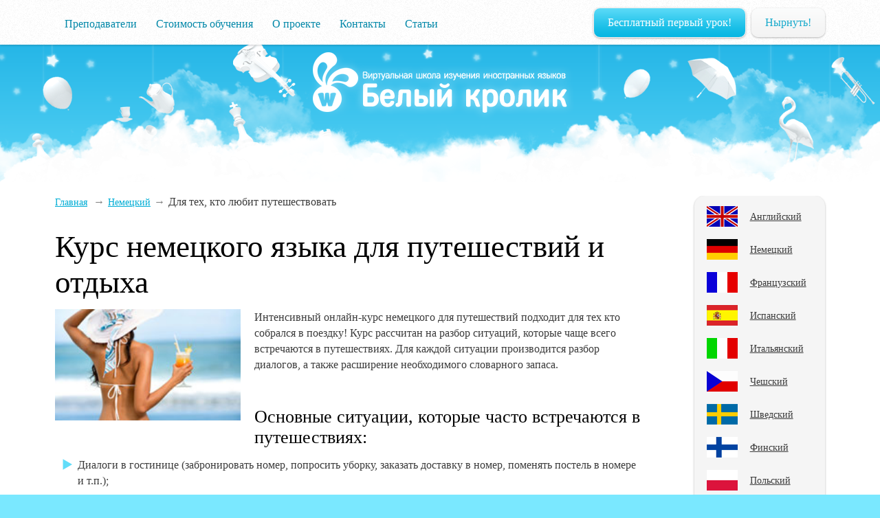

--- FILE ---
content_type: text/html; charset=UTF-8
request_url: https://wrabbit.ru/pages/coursegr/travellinggr
body_size: 4515
content:
<!DOCTYPE html>
<html>
<head> 
                
<!-- Google Tag Manager -->
<script>(function(w,d,s,l,i){w[l]=w[l]||[];w[l].push({'gtm.start':
new Date().getTime(),event:'gtm.js'});var f=d.getElementsByTagName(s)[0],
j=d.createElement(s),dl=l!='dataLayer'?'&l='+l:'';j.async=true;j.src=
'https://www.googletagmanager.com/gtm.js?id='+i+dl;f.parentNode.insertBefore(j,f);
})(window,document,'script','dataLayer','GTM-PPNC9LW');</script>
<!-- End Google Tag Manager -->

<meta http-equiv="Content-Type" content="text/html; charset=utf-8">  
<title>Немецкий для путешествий онлайн - для туристов</title>
<meta name="description" content="Ускоренный курс немецкого языка, который обучит базовым разговорным навыками в чужой стране" />
<meta name="robots" content="all,noyaca"/>
<meta name='yandex-verification' content='4e6079482e60e1da' />
<meta name="yandex-verification" content="4fa19ac4e3cd0de1" />
<meta name="google-site-verification" content="u-pgltq7ISk6lXeq2juSgnb1LAqYRDipxAnx_r9o8hw" />
<meta name="mailru-verification" content="3747e2caa64243bd"/>
 
  <link rel="canonical" href="https://wrabbit.ru/pages/coursegr/travellinggr" />
 


<meta property="og:image" content="//wrabbit.ru/images/wrabbit_logo.jpg" />
<!-- <meta name="viewport" content="width=device-width, initial-scale=1.0, maximum-scale=1.0, user-scalable=no"/>  -->
<meta name="viewport" content="width=device-width,initial-scale=1,user-scalable=no" />
    <link rel="stylesheet" href="/css/style.css?1" media="all" />
    <link rel="stylesheet" href="/css/mobile.css?1" media="all" /> 
 
<link rel="apple-touch-icon" sizes="57x57" href="/apple-touch-icon-57x57.png">
<link rel="apple-touch-icon" sizes="60x60" href="/apple-touch-icon-60x60.png">
<link rel="apple-touch-icon" sizes="72x72" href="/apple-touch-icon-72x72.png">
<link rel="apple-touch-icon" sizes="76x76" href="/apple-touch-icon-76x76.png">
<link rel="apple-touch-icon" sizes="114x114" href="/apple-touch-icon-114x114.png">
<link rel="apple-touch-icon" sizes="120x120" href="/apple-touch-icon-120x120.png">
<link rel="apple-touch-icon" sizes="144x144" href="/apple-touch-icon-144x144.png">
<link rel="apple-touch-icon" sizes="152x152" href="/apple-touch-icon-152x152.png">
<link rel="apple-touch-icon" sizes="180x180" href="/apple-touch-icon-180x180.png">
<link rel="icon" type="image/png" href="/favicon-32x32.png" sizes="32x32">
<link rel="icon" type="image/png" href="/android-chrome-192x192.png" sizes="192x192">
<link rel="icon" type="image/png" href="/favicon-96x96.png" sizes="96x96">
<link rel="icon" type="image/png" href="/favicon-16x16.png" sizes="16x16">
<link rel="manifest" href="/manifest.json">
<link rel="mask-icon" href="/safari-pinned-tab.svg" color="#5bbad5">
<meta name="msapplication-TileColor" content="#da532c">
<meta name="msapplication-TileImage" content="/mstile-144x144.png">
<meta name="theme-color" content="#ffffff">      

<!-- Meta Pixel Code -->
<meta name="facebook-domain-verification" content="udhz9hu071yikdwlf1dd7cybfdnzzh" />

  <script>
  !function(f,b,e,v,n,t,s)
  {if(f.fbq)return;n=f.fbq=function(){n.callMethod?
  n.callMethod.apply(n,arguments):n.queue.push(arguments)};
  if(!f._fbq)f._fbq=n;n.push=n;n.loaded=!0;n.version='2.0';
  n.queue=[];t=b.createElement(e);t.async=!0;
  t.src=v;s=b.getElementsByTagName(e)[0];
  s.parentNode.insertBefore(t,s)}(window, document,'script',
  'https://connect.facebook.net/en_US/fbevents.js');
  fbq('init', '557736795710683');
  fbq('track', 'PageView');
  fbq('track', 'ViewContent');   
  
</script>
<noscript><img height="1" width="1" style="display:none"
  src="https://www.facebook.com/tr?id=557736795710683&ev=PageView&noscript=1"
/></noscript>

<!-- End Meta Pixel Code -->

    
</head>
<body>
<!-- Google Tag Manager (noscript) -->
<noscript><iframe src="https://www.googletagmanager.com/ns.html?id=GTM-PPNC9LW"
height="0" width="0" style="display:none;visibility:hidden"></iframe></noscript>
<!-- End Google Tag Manager (noscript) -->
    <div id="wrap">
        <div class="m-menu">
                   <div class="open_menu"></div>
            <ul class="center">
                <li class="withsub ">
                    <a href="/teachers/english"  class="rtnd">Преподаватели</a>
                    <ul class="submenu">
                        <li><a href="/teachers/english">Английского</a></li>
						<li><a href="/teachers/spanish">Испанского</a></li>
                        <li><a href="/teachers/italian">Итальянского</a></li>
						<li><a href="/teachers/german">Немецкого</a></li>
                        <li><a href="/teachers/french">Французского</a></li>
                        <li><a href="/teachers/finn">Финского/Шведского</a></li>
                        <li><a href="/teachers/others">Чешского/Польского</a></li>
						
						<li><a href="/teachers/chinese-japanese">Восточных языков</a></li>
						<li class="border-top"><a href="/teachers/math">Математики</a></li>
                        <li class="border-bottom"><a href="/teachers/rus">Русского и литературы</a></li>
                        <li><a href="/pages/about">Администрация школы</a></li>
                    </ul>
                </li>
				<li class="withsub ">
                    <a href="/pages/price" class="rtnd">Стоимость обучения</a>
                    <ul class="submenu wide">
                        <li><a href="/pages/discount">Скидки</a></li>
                        <li><a href="/pages/present">Подарочные сертификаты</a></li>
                    </ul>
                </li>
				<li class="withsub ">
                    <a href="/pages/about" class="rtnd">О проекте</a>
                    <ul class="submenu">
                        <li><a href="/comments">Отзывы наших студентов</a></li>
                        <li><a href="/pages/rules">Правила обучения</a></li>
                        <li><a href="/pages/certificate">Сертификат</a></li>
                        <li><a href="/pages/methods">Методика обучения</a></li>
                        <li><a href="/pages/level">Уровни знания</a></li>
                        <li><a href="/pages/faq">Вопросы и ответы</a></li>
                        
						<li><a href="/pages/vacancy">Вакансии</a></li>
                        <li><a href="/pages/prtnrs">Партнеры</a></li>
                        <li><a href="/pages/partners">Партнерская программа</a></li>
                        
                    </ul>
                </li>
                <li ><a href="/pages/contactinfo" class="rtnd">Контакты</a></li>             
              
                <li ><a href="/articles" class="rtnd">Статьи</a></li>
                
                <li class="float-right nirnyt">&nbsp; <a href="//study.wrabbit.ru" rel="nofollow" class="button bt-grey" target=_blank>Нырнуть!</a></li>
                <li class="float-right"><a href="/contact" rel="nofollow" class="button bt-blue">Бесплатный первый урок!</a></li>
            </ul>
        </div>
        
                      <div class="head small">      
            
            <div id="parallax">
                <div class="layer l03"><a href="/" class="logo"> </a></div>
                <div class="layer l02"></div>
                <div class="layer l01"></div>
            </div>
        </div>
        
                                         <div class="body">
            <div class="wrapper">
                 <!-- right -->
<div class="right">
<div class="courses">
            <div class="flags">
              <a href="/pages/course" class="eng">Английский</a>
              <a href="/pages/coursegr" class="deu">Немецкий</a>
              <a href="/pages/coursefr" class="fra">Французский</a>
              <a href="/pages/coursesp" class="esp">Испанский</a>
              <a href="/pages/courseit" class="ita">Итальянский</a>
              <a href="/pages/coursecr" class="cze">Чешский</a>
           
              <a href="/pages/coursesw" class="swe">Шведский</a>
              <a href="/pages/coursefinn" class="fin">Финский</a>
              <a href="/pages/coursepolish" class="pol">Польский</a>
              <a href="/pages/courseturkish" class="tur">Турецкий</a>
              <a href="/pages/coursepersian" class="per">Персидский</a>
              <a href="/pages/coursejapanese" class="jpn">Японский</a>
              <a href="/pages/coursechinese" class="chn">Китайский</a>
            </div>
            
            <div class="flags">
              <a href="/pages/coursemath" class="math">Математика</a>
              <a href="/pages/courserus" class="rus">Русский</a>
            </div>
</div>
</div><!-- /right -->
<div>

                                                                                       
                                                                                                                 <div class="content">
                        <div id="navigate"><a href="/">Главная</a> <span class="seporate">&rarr;</span><a href="/pages/coursegr">Немецкий</a><span class="seporate">&rarr;</span>Для тех, кто любит путешествовать</div> 
                        <h1>Курс немецкого языка для путешествий и отдыха</h1> 
                         <p><img alt="девушка на фоне моря" class="content_img" src="/images/course/course2-1.jpg" />Интенсивный онлайн-курс немецкого для путешествий подходит для тех кто собрался в поездку!
Курс рассчитан на разбор ситуаций, которые чаще всего встречаются в путешествиях. Для каждой ситуации производится разбор диалогов, а также расширение необходимого словарного запаса.</p>
<h2>Основные ситуации, которые часто встречаются в путешествиях:</h2>
<ul class="triangle-list"><li>Диалоги в гостинице (забронировать номер, попросить уборку, заказать доставку в номер, поменять постель в номере и т.п.);</li>
<li>В аэропорту;</li>
<li>Как сделать заказ в ресторане; </li>
<li>Прогулка по магазинам; </li>
<li>Как спросить дорогу;</li> 
<li>Аренда машины;</li> 
<li><strong>Также возможен разбор ситуаций с учетом пожеланий студента.</strong></li></ul>

<h2>Формат занятий</h2>
<p>Обычно занятия проводятся индивидуально или в группах. В начале урока <a href="/teachers/german">преподаватель</a> звонит студенту по skype или устраивает skype-конференцию с группой. Урок проходит в режиме реального времени, как в обычных школах. На уроке преподаватель объясняет материал, отрабатывает его и задает домашнее задание.</p>

<h2>Для кого этот курс?</h2>
<p>Онлайн-курс «немецкий для туристов» подойдет тем, кто собирается в поездку, но не имеет достаточно времени на прохождение полного обучения. В начале занятий педагог посоветует вам, как составить оптимальную программу и график занятий, чтобы достичь максимального результата именно в вашей ситуации.</p>
<p>После обучение по программе немецкий для путешествий, вы сможете общаться в поездке заграницей, поддержать диалог в аэропорту, гостинице, ресторане.</p>
<p><a class="button bt-blue" href="https://wrabbit.ru/contact/lang/de" rel="nofollow">Записаться на урок!</a></p>
<p><a href="/pages/coursegr">На главную страницу немецкого языка</p> 
                            
                                                      
                </div>
			
			</div>
            </div>
		</div><!--/div wrapper -->
 </div><!--/div body -->           
 
                          
                		<div class="footer">
            <div class="duplicate-menu">
				<ul>
                    <li><a href="/pages/course" class="big">Английский онлайн</a></li>
					<li><a href="/teachers/english">Преподаватели</a></li>
					<li><a href="/pages/courseprice">Стоимость</a></li>
				</ul>
				<ul>
					<li><a href="/pages/coursesp" class="big">Испанский онлайн</a></li>
					<li><a href="/teachers/spanish">Преподаватели</a></li>
					<li><a href="/pages/coursespprice">Стоимость</a></li>
				</ul>
				<ul>
					<li><a href="/pages/courseit" class="big">Итальянский онлайн</a></li>
					<li><a href="/teachers/italian">Преподаватели</a></li>
					<li><a href="/pages/courseitprice">Стоимость</a></li>
                </ul>
				<ul>
					<li><a href="/pages/coursegr" class="big">Немецкий онлайн</a></li>
					<li><a href="/teachers/german">Преподаватели</a></li>
					<li><a href="/pages/coursegrprice">Стоимость</a></li>
                </ul>
				<ul>              
                    <li><a href="/pages/coursefr" class="big">Французский онлайн</a></li>
					<li><a href="/teachers/french">Преподаватели</a></li>
					<li><a href="/pages/coursefrprice">Стоимость</a></li>
				</ul>
            </div>
            
            <div class="other-info">
                <p>Копирование статей возможно только с размещением активной ссылки на источник.<br />
                © 2007 — 2025 Виртуальная платформа изучения иностранных языков «Белый кролик».<br />
                <a href="https://wrabbit.ru/pages/privacy"class="ins" >Политика обработки персональных данных</a>   <br />
                <a href="https://wrabbit.ru/pages/agreement"class="ins" >Пользовательское соглашение</a> | <a href="https://wrabbit.ru/pages/rules"class="ins" >Договор-оферта</a> 
				</p>
                <div class="social">
                 
                    <a href="https://vk.com/wrabbitru" class="vk" rel="nofollow"></a>
                   
                   
                   
                    
                </div>
                         </div>
        </div>  
    
   
   <script src="https://code.jquery.com/jquery-3.4.1.min.js" type="text/javascript"></script>
<script src="/js/a.js" type="text/javascript"></script> 
<script src="/js/mobile.js" type="text/javascript"></script>   
</body>
</html>

--- FILE ---
content_type: text/css
request_url: https://wrabbit.ru/css/style.css?1
body_size: 6590
content:
.view_all, .open_menu, .table_wrapper .left_arrow, .table_wrapper .right_arrow {display: none;}

*{ margin: 0 }
html, body{ height: 100%; font-family: "Trebuchet MS"; font-size: 12pt; color: #3b3b3b; background: #7ae8ff; min-width: 899px; }
ul{ list-style: none; padding: 0 }

a{ color: #01add5; text-decoration: underline }
a:hover{ text-decoration: none }
h1, h2, h3, h4{ font-weight: normal }

.button {display: inline-block; padding: 0 20px!important; height: 42px!important; line-height: 42px!important; border-radius: 10px; cursor: pointer; border: none}
.bt-blue {background: url(../img/bg_bt-blue.png) 0 0 repeat-x; border: 1px solid #efefef; box-shadow: 0 1px 3px 0 rgba(0, 0, 0, 0.3); color: #ffffff !important;}
a.button {text-decoration: none;}
.bt-blue:hover {background: url(../img/bg_bt-blue_hover.png) 0 0 repeat-x}
.bt-blue-big {font-size: 1.2em; background: url(../img/bg_bt-blue-62.png) 0 0 repeat-x; color: #ffffff; text-decoration: none; display: inline-block; padding: 0 20px; height: 62px!important; line-height: 62px!important; text-align: center; border-radius: 15px }
.bt-blue-big:hover {background: url(../img/bg_bt-blue-62_hover.png) 0 0 repeat-x;}
.bt-grey {background: url(../img/bg_bt-grey.png) 0 0 repeat-x; box-shadow: 0 1px 3px 0 rgba(0, 0, 0, 0.3); color: #18aacc!important}
.bt-grey:hover {background: url(../img/bg_bt-grey_hover.png) 0 0 repeat-x; color: #02809e!important}
.center {margin: 0 auto;}
.float-right {float: right!important}
.standart-block {box-shadow: 0 1px 3px 0 rgba(0, 0, 0, 0.3); border-radius: 15px}

.head .logo {color: #ffffff; text-decoration: none; text-align: center; line-height: 385px}
.about_wrabbite .bubble_wrapper {display: flex; flex-wrap: wrap; justify-content: space-around;}
.about_wrabbite .bubble_wrapper > div {width: 20%; text-align: center}
.about_wrabbite .bubble_wrapper > div > span {display: block; padding-top: 20px}
.about_wrabbite .bubble_wrapper > div > div {position: relative; box-shadow: inset 0px 0px 20px 0px #e6e6e6 ; width: 140px; height: 140px; border-radius: 50%; background: #f5f5f5; color: #42c6df; display: inline-block;}
.about_wrabbite .bubble_wrapper > div > div span {position: absolute; top: 50%; left: 50%; transform: translate(-50%, -50%); font-size: 2.3em}
.about_wrabbite .bubble_wrapper > div > div small {text-transform: uppercase; top: 35px; position: relative;}
.about_wrabbite {clear: both; padding-top: 60px; width: 100%; overflow: hidden; margin-bottom: 49px;}
.about_wrabbite h2 {text-align: center; font-size: 2.5em; margin-bottom: 40px;}
.footer .other-info .social .ins {background-position: 0 -128px}
.footer .other-info .social {width: 205px !important}
@media screen and (max-width: 600px){
	.about_wrabbite .bubble_wrapper > div {width: 140px}
	.about_wrabbite .bubble_wrapper > div > span {padding-top: 5px; padding-bottom: 10px}
}



#paginator {display: block; height: 41px}
#paginator li {margin: 0 4px; float: left; color: #ffffff; display: inline-block; height: 41px; line-height: 41px; width: 41px; text-align: center; box-shadow: 0 1px 3px 0 rgba(0,0,0,0.3); border-radius: 12px }
#paginator li.active{ background: url(../img/bg_paginator-page_active.png) 0 0 repeat-x; border: 1px solid #efefef; height: 39px; line-height: 39px; width: 39px;}
#paginator li a {color: #4b4b4b; text-decoration: none; background: url(../img/bg_paginator-page.png) 0 0 repeat-x; display: inline-block; width: 100%; height: 100%; border-radius: 12px}
#paginator li.first-page, #paginator li.last-page {color: #d7d7d7; box-shadow: none; background: none; font-size: 2em }
#paginator li.first-page a, #paginator li.last-page a {color: #16bde6; background: none}

#bg_white {display: block; width: 100%; height: 100%; min-height: 100%; background: url(../img/bg_white-15op.png) 0 0 repeat; position: fixed; top: 0; left: 0; z-index: 9}

.m-menu {height: 65px; background: url(../img/bg_menu.png) 0 0 repeat-x; width: 100%; position: fixed; top: 0; left: 0; z-index: 10; box-shadow: 0 1px 3px 0 rgba(0,0,0,0.2)}
.m-menu  > ul {display: block; width: 1120px; position: relative}
.m-menu > ul > li {float: left; line-height: 70px; position: relative; }
.m-menu > ul > li > a {color: #0087a8; text-decoration: none; display: inline-block; padding: 0 14px; height: 65px; line-height: 65px}
.m-menu > ul > li:hover > a, .m-menu > ul > li.active > a  {color: #000000}
.m-menu > ul > li > a.bt-grey:hover {color: #18aacc}
.m-menu .submenu {font-size: 0.9em; display: none; width: 197px; position: absolute; left: 7px; top: 61px; background: #ffffff; padding: 7px 1px; border-radius: 10px; box-shadow: 0 1px 4px 0 rgba(0, 0, 0, 0.25);}
.m-menu .submenu.wide {width: 230px}
.m-menu .submenu:after {content: ' '; display: block; background: url(../img/bg_coner_submenu.png) 0 0 no-repeat; position: absolute; width: 19px; height: 12px;  top: -12px; left: 28px}
.m-menu .submenu  li a {padding-left: 11px; text-decoration: none; color: #2f2f2f; display: block; height: 28px; line-height: 28px}
.m-menu .submenu  li a:hover {color: #ffffff; background: #33beeb; }
.m-menu .button {margin-top: 9px}

.m-menu .submenu  li.border-top {border-top: 1px solid #e2e2e2; margin-top: 5px; padding-top: 5px;}
.m-menu .submenu  li.border-bottom {border-bottom: 1px solid #e2e2e2; margin-bottom: 5px; padding-bottom: 5px;}

.m-menu #login {padding: 0 40px!important; margin-left: 8px}
.m-menu .float-right  {line-height: 65px}
.m-menu .login-form {line-height: 30px; padding: 0; top: 70px; right: -50px; display: none; position: absolute; background: #ffffff; border-radius: 15px; box-shadow: 0 1px 4px 0 rgba(0, 0, 0, 0.3)}
.m-menu .login-form > div { color: #868686; text-align: center; width: 250px}
.m-menu .login-form > div form {margin: 12px 26px 18px 26px;}
.m-menu .login-form .text {font-size: 0.9em; margin-bottom: 1px; display: block}
.m-menu .login-form input[type=text], .m-menu .login-form input[type=password] {padding: 0 10px; display: block; width: 178px; height: 31px; background: url(../img/bg_input.png) 0 0 repeat-x; border: 1px solid #e0e0e0; border-radius: 7px }
.m-menu .login-form input[type=text] {margin-bottom: 3px}
.m-menu .login-form input[type=password] {margin-bottom: 8px}
.m-menu .login-form input[type=submit] {min-width: 128px; font-size: 0.95em}
.m-menu .login-form .links {background: #f5f5f5; text-align: center; padding: 8px 4px; border-radius: 0 0 15px 15px }
.m-menu .login-form .links a {font-size: 0.9em; padding: 0 8px;}

.head {margin-top: 65px; background: url(../img/bg_head_static_cloud.png) 50% 0px no-repeat, url(../img/bg_head.png) 0 0 repeat-x; width: 100%; height: 370px; position: relative;}
.head:after {content: ' '; background: url(../img/bg_head_cloud.png) 0 0 repeat-x; display: block; height: 125px; position: absolute; bottom: 0; left: 0; width: 100% }
.head .logo {z-index: 9; display: block; background: url(../img/bg_logo.png) 0 0 no-repeat; width: 323px; height: 260px; position: absolute; top: 50%; left: 50%; margin: -183px 0 0 -140px }
#parallax {overflow: hidden; position: relative; height: 394px; width: 100%; }
#parallax .layer {width: 100%; height: 394px; position:absolute; top: 0}
#parallax .l01 {background: url(../img/bg_parallax_star.png) 50% 0 repeat-x}
#parallax .l02 {background: url(../img/bg_parallax_obj.png) 50% 0 repeat-x}
#parallax .l02 {background: url(../img/bg_parallax_obj.png) 50% 0 repeat-x}

.head.small {height: 200px}
.head.small .logo {width: 394px; height: 112px; background: url(../img/bg_small_logo.png) 0 0 no-repeat; margin-top: -95px; margin-left: -197px}
.head.small #parallax {height: 200px; top: -5px;}
.head.small #parallax .layer {height: 200px; }
.head.small #parallax .l02 {background-image: url(../img/bg_parallax_small_obj.png)}
.head.small #parallax .l01 {background: url(../img/bg_parallax_small_star.png) 50% -30px repeat-x;}

.body {background: #ffffff; position: relative; padding: 20px 0}
.body:after {display: block; content: ' '; position: absolute; bottom: -125px; left: 0; width: 100%; height: 125px; background: url(../img/bg_content_cloud.png) 0 0 repeat-x }

.body .wrapper {max-width: 1120px; margin: 0 auto; padding: 0 20px; overflow: hidden;}
.body.about-main-page .wrapper {overflow: visible}
.body .right {float: right; margin-left: 70px; width: 17%;}
.body .right .courses, .body .right .user-panel{background: #f5f5f5; border-radius: 15px; padding: 3px 0px; box-shadow: 0 1px 3px 0 rgba(0, 0, 0, 0.3); }
.body .right .courses { margin-bottom: 5px }
.body .right .user-panel {padding: 3px 17px; width: 155px;}
.body .flags a {color: #3b3b3b; display: block; height: 30px; line-height: 30px; font-size: 0.9em; padding-left: 64px; background: url(../img/ico_flags.png) 0 0 no-repeat}
.body .flags .deu {background-position: 0 -30px}
.body .flags .fra {background-position: 0 -60px}
.body .flags .esp {background-position: 0 -210px}
.body .flags .ita {background-position: 0 -90px}
.body .flags .cze {background-position: 0 -120px}
.body .flags .grc {background-position: 0 -150px}
.body .flags .swe {background-position: 0 -240px}
.body .flags .fin {background-position: 0 -270px}
.body .flags .pol {background-position: 0 -300px}
.body .flags .tur {background-position: 0 -330px}
.body .flags .per {background-position: 0 -360px}
.body .flags .jpn {background-position: 0 -180px}
.body .flags .chn {background-position: 0 -390px}
.body .flags .math {background-position: 0 -420px}
.body .flags .rus {background-position: 0 -450px}

.courses .flags {flex-wrap: wrap; display: flex; width: 100%; box-sizing: border-box; border-bottom: 1px solid #e6e6e6}
.courses .flags:last-child {padding: 10px 0 10px 0; border-top: 1px solid #ffffff; border-bottom: none}
.courses .flags a {display: block; margin: 9px 0px;}

.body .right .courses .flags {padding: 3px 17px}

.body .right .user-panel {background: #e7f6fa; margin-bottom: 22px;  padding: 3px 0px 15px 0; width: 189px; }
.body .right .user-panel span {display: block; color: #3b3b3b;}
.body .right .user-panel li {color: #000000; padding-left: 17px; font-size: 0.8em; margin-bottom: 2px}
.body.about-main-page .user-panel  li {font-size: 1em}
.body .right .user-panel .user-name {margin-bottom: 0; font-size: 0.9em; font-weight: 900; padding: 13px 0 9px 17px; border-bottom: 1px solid #bee5f0}
.body.about-main-page .user-panel  .user-name { font-weight: 900; margin-bottom: 24px; font-size: 0.95em;}
.body .right .user-panel .user-balance {padding: 9px 0 10px 17px; border-top: 1px solid #ffffff}
.body.about-main-page .user-panel  .user-balance  {margin-bottom: 28px}
.body .right .user-panel .user-balance .text {font-size: 0.9em}
.body.about-main-page .user-panel  .user-balance .text { margin-right: 8px; font-size: 0.9em}
.body .right .user-panel .user-balance .value, .body.about-main-page .user-panel  .user-balance .value {font-size: 1.4em; font-weight: 900}
.body.about-main-page .user-panel  .user-balance .value  {font-size: 1.2em}
.body .right .user-panel .user-balance .value.bad, .body.about-main-page .user-panel .value.bad {color: #e54242;}
.body .right .user-panel .attention {color: #ffffff; font-size: 0.75em; margin: 0 1px 13px 1px; background: #47c0e1; padding: 10px 17px; line-height: 14px}
.body.about-main-page .user-panel .attention {font-size: 0.75em; color: #47c0e1; line-height: 15px}
.body.about-main-page .user-panel .attention a {color: #47c0e1}
.body .right .user-panel .attention a {color: #ffffff}
.body .right .user-panel .schedule, .body.about-main-page .user-panel  .schedule {font-size: 1.15em}
.body .right .user-panel .exit, .body.about-main-page .user-panel .exit {font-size: 0.9em; margin-top: 13px }
.body .right .user-panel .exit a , .body.about-main-page .user-panel .right-side  .exit a{color: #d53a3a}

.body .content {width: 76%; float: left; padding-bottom: 10px}

.body .content h1, .wrapper h1 {font-size: 2.8em; margin-bottom: 13px; color:#000;}
.body .content h2 {font-size: 1.6em; padding: 30px 0 13px 0; color:#000;}
.body .content h3 {font-size: 1.6em; margin-bottom: 13px}
.body .content p {margin-bottom: 20px; line-height: 23px}
.body .content p strong {margin-top: 15px}
.body .content .first-free-lesson  { background: #f5f5f5; border-radius: 17px; min-height: 132px; margin-top: 39px; margin-bottom: 35px}
.body .content .first-free-lesson .blue {display: block; text-decoration: none; padding-top: 32px; height: 100%; min-height: 100px; line-height: 24px; font-size: 1.25em; background: #33beeb; color: #ffffff; text-align: center; border-radius: 17px 0 0 17px; width: 231px; float: left}
.body .content .first-free-lesson .blue:hover {text-decoration: underline}
.body .content .first-free-lesson .grey {display: block; padding: 19px 0 0 32px; overflow: hidden }
.body .content .first-free-lesson .grey span {font-size: 1.6em; display: block; margin-bottom: 4px}
.body .content .method_kind {margin-top: 39px}
.body .content .method_kind li {padding-left: 153px; margin-bottom: 33px}
.body .content .method_kind li  img {margin-left: -153px; float: left; margin-top: 8px}
.body .content .method_kind li  h2 {color: #16b4d9; margin-bottom: 13px; font-size: 1.65em}
.body .content ul {padding: 0 0 0 10px;}
.body .content li {line-height: 23px;}

.price-right {
	padding: 30px 0;
}

.footer {background: url(../img/bg_footer.png) 50% 100% no-repeat; margin-top: 150px}
.footer a {color: #ffffff}
.footer .duplicate-menu {max-width: 1120px; margin: 0 auto; padding: 0 0 150px 55px; overflow: hidden}
.footer .duplicate-menu ul {display: block; width: 20%; float: left; margin-bottom: 20px}
.footer .duplicate-menu ul li {line-height: 15px }
.footer .duplicate-menu ul a {font-size: 0.75em}
.footer .duplicate-menu ul a.big {font-size: 1em; margin-bottom: 7px; display: inline-block}

.footer .other-info {clear: both; max-width: 1120px; margin: 0 auto; color: #ffffff; text-align: center; padding-bottom: 5px}
.footer .other-info  > p {margin-bottom: 15px}
.footer .other-info .social {display: inline-block; width: 170px;}
.footer .other-info .social a {display: block; float: left; width: 32px; height: 32px; background: url(../img/ico_soc.png) 0 0 no-repeat; margin: 0 4px}
.footer .other-info .social .fb {background-position: 0 -32px}
.footer .other-info .social .jj {background-position: 0 -64px}
.footer .other-info .social .tw {background-position: 0 -96px}

#positivesolution {width: 290px; display: inline-block; margin-left: 30px; overflow: hidden  }
#positivesolution a {float: left;}
#positivesolution p {font-size: 0.7em; display: inline-block; width: 130px; text-align: left; line-height: 13px; margin-left: 13px}

.body .content  .faq {padding-top: 7px}
.body .content  .faq  li {margin-bottom: 7px}
.body .content  .faq .title {color: #16b4d9; background: url(../img/ico_faq_list.png) 4px 5px no-repeat; padding-left: 35px; font-size: 1.25em; cursor: pointer }
.body .content  .faq .open .title {background-position: 0 -40px}
.body .content  .faq .title p {display: inline-block; border-bottom: 1px #16b4d9 dashed; margin-bottom: 21px}
.body .content  .faq .answer {padding-left: 35px; overflow: hidden; display: none;}

.body .link-courses-list {padding-top: 20px; margin-bottom: 70px}
.body .link-courses-list .title {font-weight: 900; margin-bottom: 16px; display: block}
.body .link-courses-list ul {display: block; padding-left: 0px; background: none;}
.body .link-courses-list li {float: left; padding: 0 13px; border-right: 1px solid #7e7e7e; display: inline-block; height: 14px; line-height: 14px}
.body .link-courses-list li:first-child {padding-left: 0}
.body .link-courses-list li:last-child {border-right: none}
.body .content .hint {font-size: 0.9em; color: #999999; }

.body table {overflow: hidden; margin: 39px 0; border-collapse: collapse; box-shadow: 0 1px 3px 0 rgba(0, 0, 0, 0.3); background: #ffffff; border-radius: 15px; display: table;}
.body table tr {border-bottom: 1px solid #e6e6e6}

.body table tr:last-child {border-bottom: none}
.body table td {padding: 20px; text-align: center; vertical-align: top; font-size: 0.9em; }
.body table th {background: #8bd3e4; color: #ffffff; font-weight: 400; font-size: 0.9em; padding: 20px 0; vertical-align: middle }
.body table th a {color: #ffffff}
.body table th:first-child {background: url(../img/bg_table-th-first.png) 0 0 no-repeat}
.body table th:last-child {background: url(../img/bg_table-th-last.png) 100% 0 no-repeat}


.body .content table.language-level tr td {width: 20%}
.body .content table.language-level tr td:last-child {width: 40%}

.body  .review {overflow: hidden; font-style: italic; font-size: 0.9em; margin-bottom: 20px; padding: 21px 0; background: #f5f5f5; border-radius: 15px; box-shadow: 0 1px 3px 0 rgba(0, 0, 0, 0.3); width: 100% }
.body  .review  p {margin: 0 25px 15px 25px; line-height: 18px }
.body  .review .avatar {display: inline-block; float: left}
.body  .review .name {font-size: 1.1em; color: #868686; margin: 0 25px; display: block}
.body  .review img { margin-left: 25px}
.body  .review .text {display: table }

.body.about-main-page {padding-top: 15px}
.body.about-main-page .left-path {float: left; width: 49%; margin-top: 50px}
.body.about-main-page .right-path  {float: right; width: 46%}

.body.about-main-page .left-path h1 {color: #000000; font-size: 2.8em; margin-bottom: 13px}
.body.about-main-page .left-path h2 {font-size: 1.6em; padding: 30px 0 13px 0; color:#000; }
.body.about-main-page .left-path .text-20pt {font-size: 1.25em; line-height: 27px; margin-bottom: 34px; display: block}
.body.about-main-page .left-path h4 {color: #000000; font-size: 1.6em; margin-bottom: 33px}
.body .triangle-list li {padding-left: 23px; background: url(../img/ico_triangle-list.png) 1px 3px no-repeat; margin-bottom: 15px}
.bott30px {padding: 0 0 30px 10px !important;}
.link-courses-list li {
	background: none;
}
.body.about-main-page .right-path {position: relative; margin-top: -27px}
.body.about-main-page .right-path .courses {background: #f5f5f5; border-radius: 15px; box-shadow: 0 1px 3px 0 rgba(0, 0, 0, 0.3); overflow: hidden; width: 100%; margin-left: -7px }
.body.about-main-page .right-path .courses .flags {padding: 23px 4px 23px 4px; flex-wrap: wrap; display: flex; width: 100%; box-sizing: border-box; border-bottom: 1px solid #e6e6e6}
.body.about-main-page .right-path .courses .flags:last-child {padding: 10px 0 10px 0; border-top: 1px solid #ffffff; border-bottom: none}
.body.about-main-page .right-path .courses .flags a {width: 155px;  margin: 11px 0px 10px 30px; font-size: 1em}
.body.about-main-page .right-path .courses .link-courses-list {clear: both}

.body.about-main-page .right-path .get-first-lesson {line-height: 23px; padding: 24px 23px 0 23px; margin-bottom: 21px; margin-left: -7px; background: url(../img/bg_bt-blue-152.png) 0 0 repeat-x; display: block; height: 69px; color: #ffffff; text-align: center; width: 205px; text-decoration: none; border-radius: 15px; font-size: 1.25em; position: relative; z-index: 2 }
.body.about-main-page .right-path #big-rabbit {width: 345px; height: 457px; background: url(../img/wrabbit.png) 0 0 no-repeat; position: absolute; right: 0; top: -343px}

.body.about-main-page .right-path .link-courses-list {border-top: 1px solid #dddddd; padding-top: 21px; margin: 0 -3px 17px 0; overflow: hidden}
.body.about-main-page .right-path .link-courses-list .title {text-align: center; font-weight: 400; margin-bottom: 9px;}
.body.about-main-page .right-path .link-courses-list ul {margin: 0 auto; width: 450px; display: block; }
.body.about-main-page .right-path .link-courses-list ul  li {margin-bottom: 10px; display: inline-block}
.body.about-main-page .right-path .link-courses-list ul  li:nth-child(3) {border-right: none}
.body.about-main-page .right-path .link-courses-list ul  li:nth-child(4) {margin-left: 55px}

.body.about-main-page .on-lessons {clear: both; padding-top: 60px; width: 100%; overflow: hidden; margin-bottom: 49px}
.body.about-main-page .on-lessons h2 {text-align: center; font-size: 2.5em; margin-bottom: 40px}
.body.about-main-page .on-lessons div {text-align: center; width: 14%; max-width: 159px; float: left; margin-right: 3.2%; overflow: hidden; font-size: 1.25em }
.body.about-main-page .on-lessons div:last-child {margin-right: 0}
.body.about-main-page .on-lessons div img {width: 100%; margin-bottom: 16px}

.body.about-main-page .cost {background: #f5f5f5; padding-top: 32px; overflow: hidden}
.body.about-main-page .cost h2 {color: #16b4d9; text-align: center; font-size: 1.6em}
.body.about-main-page .cost table {margin-top: 24px; margin-bottom: 9px}
.body.about-main-page .cost table tr td {width: 17.5% }
.body.about-main-page .cost table tr td:first-child {color: #868686; width: 500px; text-align: left}
.body.about-main-page .cost .link-courses-list { width: 615px; margin: 0 auto 40px auto; text-align: center}

.body.about-main-page .reviews {padding-top: 30px; padding-bottom: 31px}
.body.about-main-page .reviews  h2 {text-align: center; font-size: 2.5em; margin-bottom: 30px; color: #000000}
.body.about-main-page .reviews .review {width: 47%}
.body.about-main-page .reviews .review:nth-child(1) {float: left}
.body.about-main-page .reviews .review:nth-child(2) {float: right}

.body.about-main-page .all-reviews-teachers {margin-top: 10px; font-size: 1.2em; clear: both; background: url(../img/bg_bt-blue-62.png) 0 0 repeat-x; color: #ffffff; text-decoration: none; margin: 0 auto; display: block; width: 185px; height: 62px; line-height: 62px; text-align: center; border-radius: 15px }
.body.about-main-page .all-reviews-teachers:hover {background: url(../img/bg_bt-blue-62_hover.png) 0 0 repeat-x}

.body.about-main-page .teachers {background: #f5f5f5; padding-top: 30px; padding-bottom: 30px}
.body.about-main-page .teachers  h2 {text-align: center; font-size: 2.5em; margin-bottom: 30px; color: #000000}
.body.about-main-page .teachers .content_img{float:left; padding-right:10px;}
.body .teacher {background: #ffffff; box-shadow: 0 1px 3px 0 rgba(0, 0, 0, 0.3); width: 100%; border-radius: 15px; overflow: hidden; margin-bottom: 20px}
.body .teacher .info {margin: 30px; overflow: hidden}
.body .teacher .info  img {float: left; margin-right: 25px}
.body .teacher > p {margin: 0 30px 25px 30px}
.body .teacher img {margin: 30px 15px 15px 30px; float: left}
.body .teacher .name {display: block; margin: 30px 0 15px 0}


.body.about-main-page .teachers .teacher {width: 47%}
.body.about-main-page .teachers .teacher:nth-child(1) {float: left}
.body.about-main-page .teachers .teacher:nth-child(2) {float: right}

.body.about-main-page .discount {padding-top: 30px; overflow: hidden}
.body.about-main-page .discount h2 {text-align: center; font-size: 2.5em; margin-bottom: 30px;  color: #000000}
.body.about-main-page .discount div {width: 33%; float: left}
.body.about-main-page .discount div  .date {font-size: 0.9em; color: #868686}
.body.about-main-page .discount div  .date, .body.about-main-page .discount div  a, .body.about-main-page .discount div  .text {margin: 0 25px 15px 25px; display: block}

.body .content .download-skype {width: 100%; box-shadow: 0 1px 3px 0 rgba(0, 0, 0, 0.3); border-radius: 15px; margin-bottom: 35px; margin-top: 45px}
.body .content .download-skype .info {background: #00c8f3; width: 100%; border-radius: 15px 15px 0 0; color: #ffffff; overflow: hidden; padding-bottom: 52px}
.body .content .download-skype .info  img {margin: 66px 0 0 53px; float: left}
.body .content .download-skype .info p {margin: 63px 63px 29px 489px; line-height: 24px; font-size: 1.1em}
.body .content .download-skype .info a {width: 174px; font-size: 1.2em; border-radius: 15px;  display: block; margin: 0 0 0 489px; height: 52px; background: #ffffff; color: #00c8f3; text-decoration: none; line-height: 52px; text-align: center; }
.body .content .download-skype .ability {background: #f5f5f5; border-radius: 0 0 15px 15px; padding: 38px 32px 22px 32px}
.body .content .download-skype .ability h4 {color: #000000; font-size: 1.6em; margin-bottom: 23px;}

.body .content .instruction h4 {font-size: 1.6em; margin-bottom: 26px;}
.body .content  p.with-num {margin-bottom: 5px}
.body .content  p .num {color: #61ddf9; font-size: 1em; margin-right: 10px}
.body .content .instruction  img {margin: 23px 0 20px 0}
.body .content .instruction .get-first-lesson{margin-top: 10px; font-size: 1.2em; background: url(../img/bg_bt-blue-62.png) 0 0 repeat-x; color: #ffffff; text-decoration: none; display: inline-block; padding: 0 20px; height: 62px; line-height: 62px; text-align: center; border-radius: 15px }
.body .content .instruction .get-first-lesson:hover {background: url(../img/bg_bt-blue-62_hover.png) 0 0 repeat-x;}

.body .price .view_price{width: 593px; height: 166px; overflow: hidden; margin: 31px 0 26px 0}
.body .price .view_price.indiv {background: url(../img/bg_price-indiv.png) 0 0 no-repeat}
.body .price .view_price.group {background: url(../img/bg_price-group.png) 0 0 no-repeat}
.body .price .view_price a {font-weight: 900; margin: 25px 0 36px 30px; color: #ffffff; text-decoration: none; font-size: 1.5em; display: block}
.body .price .view_price p {font-weight: 900; margin-left: 30px; font-size: 0.9em; line-height: 17px}
.body .price p.grey {margin: 14px 2px 25px 2px; background: #f0f0f0; display: inline-block; font-weight: 900; height: 48px; line-height: 48px; padding: 0 18px; border-radius: 15px}
.body .price table {margin-top: 19px; margin-bottom: 22px}
.body .price table th, .body  .price table td {width: 33%}
.body .price .stat {margin:0px;padding:0px;border: 0px;}

.body .price table.half-space {width: 50%}
.body .price table.half-space th, .body  .price table.half-space td {width: 43%; padding: 13px 20px}
.body .price i {font-size: 0.9em; line-height: 18px}
.body .price  p.with-num  {margin-bottom: 15px}

.article_wrapper  { display: flex; flex-wrap: wrap; }
.article_wrapper  > div {max-width: 270px; width: 30%; margin: 0 5% 25px 0; float: left}
.article_wrapper  > div:nth-child(3n) {margin-right: 0}
.article_wrapper  > div a {color: #16b4d9; display: block; width: 100%; height: 100%; text-decoration: none}
.article_wrapper  > div:hover a{text-decoration: underline}
.article_wrapper  > div .cover {width: 270px; height: 200px; background-position: 50% 50%; background-repeat: no-repeat; background-size: cover}
.article_wrapper  > div .text {padding: 12px 20px; background: #f5f5f5; font-size: 1.1em}


.body .content .double-color-block {width: 100%; box-shadow: 0 1px 3px 0 rgba(0, 0, 0, 0.3); border-radius: 15px; margin-bottom: 44px; margin-top: 25px}
.body .content .double-color-block .blue {background: #00c8f3; width: 100%; border-radius: 15px 15px 0 0; color: #ffffff; overflow: hidden; }
.body .content .double-color-block .blue h4 {margin: 17px 0 13px 22px; font-size: 1.9em}
.body .content .double-color-block .grey {background: #f5f5f5; border-radius: 0 0 15px 15px; padding: 25px 32px 16px 22px}
.body .content .double-color-block .grey h4 {color: #000000; font-size: 1.6em; margin-bottom: 23px;}

.body .content  .first-lesson-form {margin-top: 25px; max-width: 715px; margin-bottom: 37px; padding-bottom: 30px;}
.body .content  .first-lesson-form ul li {padding: 0 214px 0 233px; display: block; height: 33px; line-height: 33px; margin: 12px 0 15px 0}
.body .content  .first-lesson-form ul li.only-text {padding: 0 20px; margin-top: 5px; font-size: 1em}
.body .content  .first-lesson-form ul li .text {color: #868686; float: left; margin-left: -210px; font-size: 0.9em}
.body .content  .first-lesson-form ul li .hint {color: #a5a5a5; float: right; margin-right: -172px; font-size: 0.8em}
.body .content  .first-lesson-form ul li .field {float: left}
.body .content  .first-lesson-form ul li .field, .body .content  .first-lesson-form ul li .field  input{display: block; width: 100%}

.body .content  .first-lesson-form ul li.choose-lang  {padding: 21px 0 25px 20px; border-bottom: 1px solid #e5e5e5}
.body .content  .first-lesson-form ul li.choose-lang .text {float: none; margin-left: 0; margin-right: 20px}
.body .content  .first-lesson-form ul li.choose-lang select {margin-right: 17px;}

.body .content  .first-lesson-form ul li input[type=text] { padding: 8px 15px 7px 15px ; background: #fafafa; border-radius: 11px; border: 1px solid #e0e0e0;}
.body .content  .first-lesson-form ul li select {background: url(../img/bg_input.png) 0 0 repeat-x; border: 1px solid #e0e0e0; width: 190px; padding: 7px 15px; border-radius: 5px }

.body .content  .first-lesson-form ul li.comments {border-top: 1px solid #e5e5e5; border-bottom: 1px solid #e5e5e5; padding: 24px 0 23px 233px; height: auto; line-height: 19px; overflow: hidden }
.body .content  .first-lesson-form ul li.comments .field{float: right}
.body .content  .first-lesson-form ul li.comments .text {margin-top: 10px}
.body .content  .first-lesson-form ul li.comments  textarea {border: 1px solid #e5e5e5; background: #fafafa; display: block; width: 400px; height: 100px; padding: 10px; border-radius: 11px }
.body .content  .first-lesson-form ul li.comments .hint {float: left; width: 183px; margin: 30px 0  0 -210px; line-height: 17px; font-size: 0.75em	}

.body .content  .first-lesson-form ul li.red {color: #de2323; border-top: 1px solid #e5e5e5; padding: 17px 0 0px 0; text-align: center; font-size: 0.95em}
.body .content  .first-lesson-form ul li.red a {color: #de2323}
.body .content  .first-lesson-form ul li.blue {color: #16b4d9; text-align: center; padding: 25px 0 17px 0; font-size: 1.1em}
.body .content .content_img{float:left; padding:0 20px 20px 0; width: 270px;}

.body .content.user-settings form {padding-bottom: 29px; border-bottom: 1px solid #e5e5e5; margin-bottom: 13px; padding-top: 8px}
.body .content.user-settings form:last-child {border-bottom: none}
.body .content  .user-settings-block  h2 {margin-bottom: 23px}
.body .content  .user-settings-block li {margin-bottom: 13px}
.body .content  .user-settings-block li .text{color: #868686; font-size: 0.9em; width: 200px; display: inline-block; }
.body .content  .user-settings-block li.comments .text {float: left; }
.body .content  .user-settings-block li.comments {margin-bottom: 27px}
.body .content  .user-settings-block li input[type=text], .body .content  .user-settings-block li input[type=password] {width: 270px; padding: 8px 15px 7px 15px ; background: #fafafa; border-radius: 9px; border: 1px solid #e0e0e0;}
.body .content  .user-settings-block select {background: url(../img/bg_input.png) 0 0 repeat-x; border: 1px solid #e0e0e0; padding: 7px 9px; border-radius: 5px; margin-right: 9px }
.body .content  .user-settings-block select[name=gmt] {width: 181px}
.body .content  .user-settings-block textarea {border: 1px solid #e5e5e5; background: #fafafa; display: block; width: 400px; height: 100px; padding: 10px; border-radius: 11px }
.body .content.user-settings form .bt-grey {font-size: 1em; margin-top: 15px}
.body .content  .user-settings-block li label {cursor: pointer}
.body .content  .user-settings-block li input[type=checkbox]{margin-right: 14px}
.body .content  .user-settings-block li.hint {padding-left: 28px}

.body .content.group { width: 76%; float: left;}
.body .content.group h1 {margin-bottom: 31px}
.body .content.group h2 {margin-bottom: 19px}
.body .content.group .attention {color: #d34141; font-weight: 900; margin-bottom: 37px;}
.body .content .time-zone { font-size: 1.55em; color: #47c0e1; padding-left: 47px; line-height: 32px; background: url(../img/ico_clock.png) 0 0 no-repeat }

.body .content  .grouplist .mark {display: block; font-size: 1.8em}
.body .content  .grouplist td {line-height: 22px}

.body .content  .grouplist td.missed, .body .content  .grouplist td.canceled, .body .content  .grouplist td.hooky {box-shadow: inset 0px 0px 0px 13px #ffffff}

.body .content  .grouplist td.missed {background: #e6e6e6;}
.body .content  .grouplist td.canceled {background: #a4e772; color: #ffffff;}
.body .content  .grouplist td.hooky {background: #f5ff9c;}
.body .content  .grouplist td.forgotten {background: #ff7f7f; color: #ffffff; }

.body .content  .grouplist .debt {color: #d34141; margin-top: 10px}
.body .content  .grouplist .paid {color: #6cd343; margin-top: 10px}

.body .content.groups .open {color: #008109}
.body .content.groups .close {color: #d23f3f}
.body .content.groups table .close {background: url(../img/ico_lock.png) 0 5px no-repeat; padding-left: 17px; display: inline-block}
.body .content.groups table .your-level {background: #e7f6fa; padding: 10px 6px}

#navigate {margin-bottom: 30px}
#navigate a {font-size: 0.9em}
#navigate a:last-child {text-decoration: none; color: #000000}
#navigate span {color: #7e7e7e; margin: 0 5px}

.body.about-main-page .user-panel {margin-left: -7px; overflow: hidden; background: #F5F5F5; border-radius: 15px; box-shadow: 0px 1px 3px 0px rgba(0, 0, 0, 0.3); margin-bottom: 16px}
.body.about-main-page .user-panel .left-side {float: left; padding: 16px 19px 16px 20px; display: block; width: 283px; border-right: 1px solid #ffffff }
.body.about-main-page .user-panel .right-side {overflow: hidden; padding: 14px 23px}


.body.about-main-page .user-panel a  {color: #0087a8; }
.body.about-main-page .user-panel .right-side li {font-size: 0.8em; margin-bottom: 2px }
.body.about-main-page .user-panel .right-side li.schedule {font-size: 1.15em; margin-bottom: 7px}
.body.about-main-page .user-panel .exit { margin-top: 15px; }

.body.about-main-page .user-panel.teacher .user-name{margin-bottom: 13px}
.body.about-main-page .user-panel.teacher .user-balance {margin-bottom: 13px}
.body.about-main-page .user-panel.teacher .right-side {padding-top: 20px}

.link-courses-list.grey {background: #f5f5f5; border-radius: 15px; overflow: hidden; padding: 10px 16px 19px 16px; margin-bottom: 34px}
.link-courses-list.grey .title {margin-bottom: 6px}

#blog-list {margin-top: 30px}
.blog-item {margin-bottom: 45px}
.blog-item .time {color: #999999; display: block;}
.blog-item .title {font-size: 1.6em; margin-bottom: 13px; display: block; line-height: 1em;}

.blog-item .blog-item-footer {height: 40px; background: #f5f5f5; border-radius: 15px}
.blog-item .blog-item-footer  > a {display: inline-block; background: #00c8f3; color: #ffffff; height: 40px; line-height: 40px; border-radius: 15px 0 0 15px; padding: 0 28px 0 20px; text-decoration: none}
.blog-item .blog-item-footer  > a:hover {text-decoration: underline}
.blog-item .blog-item-footer > div {float: right; line-height: 40px; font-size: 0.85em; margin-right: 20px}
.blog-item .blog-item-footer > div .text {color: #7e7e7e}
.blog-item .blog-item-footer > div a {padding: 0 9px; border-right: 1px solid #7e7e7e; height: 8px; display: inline}
.blog-item .blog-item-footer > div a:last-child {border: none}
.blog-item table {display: inline-block}

@media screen and (max-width: 1150px){
	.m-menu .login-form {right: -10px;}
	#parallax {margin-top: -5px}
	.m-menu {position: fixed;}
	.head { margin-top: 55px}
}

.card-list {
	display: inline-block;
	padding: 0 0 30px 0;
}

.card-list h3 {
	padding: 0 0 17px 0;
}
.card-list img {
	float: left;
	padding: 0 20px 0 0;
}

.card-list p, .card-list ul {
	float: left;
	width:70%;
	padding: 10px 0 0 0;
}

.clear-float {clear: both;}

@media (max-width:1024px){
	.body .wrapper {max-width: 920px; margin: 0;}
	.body .content {width:71%;}
	.body .right {width:20%;}
	.footer .duplicate-menu {max-width: 920px; margin: 0;}
	.float-right {float:left !important;}
}

@media (max-width:768px){
	.body .wrapper {max-width: 740px; margin: 0;}
	.body .content {width:64%;}
	.body .right {width:26%;}
	.footer .duplicate-menu {max-width: 740px; margin: 0;}
	.float-right {float:left !important;}
}

input#checkbox.contactform {
	margin: 0 0 0 23px;
	float:left;
}

label.contactform {
	color:#868686;
	font-size: 0.9em;
	padding:0 10px 0 45px;
	display:block;
}

input#submit.button.bt-blue-big.contactform {
	display:block;
	margin: 30px auto;
}

--- FILE ---
content_type: text/css
request_url: https://wrabbit.ru/css/mobile.css?1
body_size: 3381
content:
.view_all, .open_menu, .table_wrapper .left_arrow, .table_wrapper .right_arrow {display: none;}
.body.about-main-page .left-path {margin-top: 0;}
.body.about-main-page .right-path {margin-top: 0;}

@media screen and (max-width: 1000px){
  .m-menu {height: 55px}
  .m-menu .center {width: auto;  display: inline-block; padding-top: 55px; position: relative; z-index: 1}
  .m-menu .open_menu{display: block; z-index: 3; background: url(../img/mobile/hamb.png) 50% 100% no-repeat; position: absolute; width: 50px; height: 55px; top: 0px; left: 0; }
  .m-menu.open .open_menu {background: url(../img/mobile/hamb.png) 50% 0% no-repeat, linear-gradient(to bottom, #7ae8ff, #05b6e2);}
  .m-menu .center::after {display: none; content: ''; position: absolute}
  .m-menu .center::after {height: 0; width: 0; border: 7px solid transparent; border-top-color: #05b6e2; left: 17px;}
  .m-menu.open .center::after {display: block}
  #black_side {position: fixed; top: 0; bottom: 0; left: 0; right: 0; background: rgba(0,0,0,.5);}
  .m-menu > ul {top: 0px; position: absolute; background:  linear-gradient(to bottom, rgba(0,0,0,0) 0%, rgba(0,0,0,0) 55px,  #e9e9e9 55px, #e9e9e9 100%)}
  .m-menu > ul > li {line-height: normal; float: none; width: 49%; display: none;}
  .m-menu > ul > li:nth-child(1), .m-menu > ul > li:nth-child(2) {float: left;}
  .m-menu > ul > li:nth-child(2) {clear: both}
  .m-menu > ul > li:nth-child(3) {margin-top: -295px;}
  .m-menu > ul > li:nth-child(n+3) {float: right;}
  .m-menu > ul > li.nirnyt {left:40px; cursor:pointer;}
  
  .m-menu > ul > li > a  {height: auto; line-height: normal; padding: 0 11px; font-weight: 900; margin: 20px 0 0px 0}
  .m-menu > ul > li.active > a {color: #0087a8;}
  .m-menu .float-right {display: block!important;}
  .m-menu .submenu {display: block; position: relative; top: auto; left: auto; box-shadow: none; background: none; width: auto; }
  .m-menu .submenu::after {display: none;}
  .m-menu .submenu.wide {width: auto;}
  .m-menu .submenu li a {min-height: 24px; height: auto; line-height: 24px; }
  .m-menu > ul > li:nth-child(n+3) .submenu  li a {padding: 0 11px 0 0;}
  .m-menu > ul > li:nth-child(n+3) > a {padding-left: 0;}
  .m-menu .float-right {position: absolute; top: -5px;}
  .m-menu > ul > li:nth-child(7) {right: 5px; width: auto;}
  .m-menu #login {padding: 0 10px!important; margin-left: 0; font-size: .9em}
  .m-menu > ul > li:nth-child(8) {right: 130px; width: 150px; top: -2px;}
  .m-menu > ul > li:nth-child(8) a {padding: 0 10px!important; line-height: normal!important; font-weight: 800; text-align: center; font-size: 1em;}

  .m-menu .center {height: 0; width: 100%;}
  .m-menu.open .center {height: auto;}
  .m-menu.open .center li:not([class="login-form"]) {display: block;}
  .m-menu .login-form {position: fixed; top: 50%; left: 50%; transform: translate(-50%, -50%); width: auto; right: auto;}
  #bg_white {background: rgba(0,0,0, .3);}
}

@media screen and (max-width: 899px){
  html, body {min-width: auto;}

  #parallax, #parallax .layer, .head, .head.small {height: 165px;}
  #parallax .l01, #parallax .l02 {display: none;}
  .head:after, .head.small:after {background: url(../img/mobile/bg_head_cloud.png) 50% 0 no-repeat; height: 45px; }
  .head .logo, .head.small .logo {background: url(../img/mobile/bg_logo.png) 50% 50% no-repeat; margin: 0; transform: translate(-50%, -60%); width: 321px; height: 118px;}
  .head.small .logo {margin-top: -12px}

  #big-rabbit, .body.about-main-page .right-path .get-first-lesson {display: none}

  .body .wrapper {padding: 0 15px;}
  .body.about-main-page .left-path, .body.about-main-page .right-path {margin-top: 0; width: auto; float: none;}

  .body.about-main-page .left-path h1 {font-size: 2em;}
  .body.about-main-page .left-path .text-20pt {font-size: .9em; line-height: normal; margin-bottom: 20px}
  .body.about-main-page .left-path h4 {font-size: 1.5em; margin-bottom: 20px}
  .body .triangle-list li {padding-left: 28px;}

  .body.about-main-page .right-path .courses {margin: 0 -15px; box-shadow: none; border-radius: 0; width: auto;}
  .body.about-main-page .right-path .courses .flags { margin: 10px 0px 25px 0px;}
  .body.about-main-page .right-path .courses .flags li {margin: 10px 15px 0px 15px;}
  .body .flags a {height: 20px; line-height: 20px; background: none; position: relative; padding-left: 40px;}
  .body .flags a::before {position: absolute; top: 0; left: 0; content: ''; display: block; width: 30px; height: 19px; background: url(../img/mobile/ico_flags.png); background-size: 100% auto;}

  .body .flags .deu::before {background-position: 0 -19px}
  .body .flags .fra::before {background-position: 0 -39px}
  .body .flags .esp::before {background-position: 0 -134px}
  .body .flags .ita::before {background-position: 0 -58px}
  .body .flags .cze::before {background-position: 0 -77px}
  .body .flags .grc::before {background-position: 0 -95px}
  .body .flags .swe::before {background-position: 0 -154px}
  .body .flags .fin::before {background-position: 0 -173px}
  .body .flags .pol::before {background-position: 0 -192px}
  .body .flags .tur::before {background-position: 0 -211px}
  .body .flags .per::before {background-position: 0 -229px}
  .body .flags .jpn::before {background-position: 0 -115px}
  .body .flags .chn::before {background-position: 0 -249px}

  .body.about-main-page .right-path .courses .flags li a {font-size: .9em}
  .body.about-main-page .right-path .link-courses-list ul {width: auto}
  .body .link-courses-list li {padding: 0 5px!important; font-size: .9em}
  .body.about-main-page .on-lessons h2 {text-align: left; font-size: 1.5em; margin-bottom: 20px}

  .body.about-main-page .right-path .courses .flags:first-child {margin-bottom: 0}
  .body.about-main-page .right-path .courses .flags:last-child {margin-top: 0}
  .body .flags .math::before {background-position: 0 -268px}
  .body .flags .rus::before {background-position: 0 -287px}

  .body.about-main-page .on-lessons div {width: 49%; height: 40px; line-height: 40px; font-size: .9em; margin: 0 0 10px 0; max-width: none; text-align:  left;}
  .body.about-main-page .on-lessons div img {width: 40px; margin-bottom: 0; float: left; margin-right: 7px;}
  .body.about-main-page .on-lessons {margin-bottom: 15px; padding-top: 15px}

  .body.about-main-page .cost {padding-top: 15px}
  .body.about-main-page .cost h2, .body.about-main-page .reviews h2, .body.about-main-page .teachers h2, .body.about-main-page .discount h2 {text-align: left; font-size: 1.5em}
  .body.about-main-page .cost table {margin: 20px 0 0 0}
  .body table {border-radius: 0}
  .body table th:first-child, .body table th:last-child {background: #8bd3e4;}

  .table__wrapper {position: relative; /*margin: 0 -15px; overflow: auto;*/}
  .table__wrapper table tr td {width: auto; min-width: 100px;}
  .table__wrapper table { border-collapse: collapse; position: relative; z-index: 1; min-width: 100%;  table-layout: fixed; }
  .table__wrapper .left_arrow, .table__wrapper .right_arrow {display: none; z-index: 3; position: absolute; top: 0; bottom: 0; width: 90px; }
  .table__wrapper .left_arrow {display: none; left: 0; background: linear-gradient(to left, rgba(255,255,255,0), rgba(255,255,255,1));}
  .table__wrapper .right_arrow {right: 0; background: linear-gradient(to right, rgba(255,255,255,0), rgba(255,255,255,1))}
  .table__wrapper .left_arrow::before, .table__wrapper .right_arrow::before {content: ''; position: absolute; width: 0; height: 0; border: 12px solid transparent; top: 50%;}
  .table__wrapper .left_arrow::before {border-right-color: #cccccc; left: 10%;}
  .table__wrapper .right_arrow::before {border-left-color: #cccccc; right: 10%;}
  .body.about-main-page .cost table tr td:first-child {width: 280px; display: block}
  .body.about-main-page .cost .link-courses-list {width: auto; margin-bottom: 15px}
  .body .link-courses-list li {margin-bottom: 7px}
  .body .link-courses-list ul {overflow: hidden}

  .body.about-main-page .reviews h2, .body.about-main-page .teachers h2, .body.about-main-page .discount h2 {margin-bottom: 20px}
  .body.about-main-page .reviews {padding-top: 20px;}
  .body.about-main-page .reviews .review {width: auto; margin: 0 -15px 5px -15px; border-radius: 0; float: none!important; padding: 15px 0; max-height: 150px; position: relative;}
  .body .review p {margin: 0 15px 15px 15px;}
  .body .review .name {margin: 0 15px}
  .body.about-main-page .all-reviews-teachers {border-radius: 0; margin: -5px -15px 0 -15px; box-shadow: inset 0 1px 2px 0 rgba(0,0,0,.3); width: auto; background: #8bd3e4}
  .body.about-main-page .reviews .review .view_all, .body.about-main-page .teachers .teacher .view_all {display: block; font-style: normal; font-weight: 100; line-height: 110px; padding: 0 15px; position: absolute; bottom: 0; left: 0; right: 0; height: 80px; background: linear-gradient(to top, rgba(245,245,245,1) 35px, rgba(245,245,245,0)); color: #00acd5;}
  .body.about-main-page .teachers {padding-top: 20px;}

  .body.about-main-page .teachers .teacher {max-height: 340px; float: none!important; width: auto; border-radius: 0; margin: 0 -15px 7px -15px; position: relative}
  .body.about-main-page .teachers .teacher .view_all {display: block; background: linear-gradient(to top, rgba(255,255,255,1) 35px, rgba(255,255,255,0));}
  .body.about-main-page .teachers .teacher:nth-child(3) {margin-bottom: 0px}
  .body .teacher > p {margin: 0 15px 15px;}
  .body .teacher img {margin: 15px; max-width: 30%}


  .body.about-main-page .discount div {float: none; width: auto; margin-bottom: 15px; overflow: hidden;}
  .body.about-main-page .discount div  .date, .body.about-main-page .discount div  a, .body.about-main-page .discount div  .text {margin: 0 0px 10px 0px;}
  .footer {background: none; margin-top: 120px}
  .footer .duplicate-menu {/*display: none*/ padding: 0 0 50px 15px;}
  .footer .duplicate-menu ul {width:100%; }
  .footer .duplicate-menu ul li {line-height: 1.3em; }
  .footer .duplicate-menu ul a.big {font-size: 1.1em; }
  .footer .duplicate-menu ul a {font-size: 0.9em; }
  .body .teacher .name {margin: 15px;}
  .footer .other-info .social {margin: 0 15px 15px 15px; display: block; overflow: hidden; }
  .footer .other-info  > p {text-align: left; padding: 0 15px}
  #positivesolution {display: block; margin-left: 15px}

  .body.about-main-page .right {float: none; margin-left: 0;}
  .body.about-main-page .wrapper {display: block}
  .body.about-main-page .right .courses {display: none;}

  .body .wrapper {display: flex; flex-direction: column-reverse}
  .body .right {margin-left: 0; width: 100%}
  .body .right .courses a {display: block; width: calc(50% - 40px)}

  .body .content, .body .price {margin-right: 0; width: 100%;}
  .body .content h1 {font-size: 2em;}
  .body .content .first-free-lesson {margin: 0 -15px; border-radius: 0}
  .body .content .first-free-lesson .blue {float: none; width: 100%; border-radius: 0; padding-top: 0; line-height: 50px; height: 50px; font-size: 1em; min-height: auto}
  .body .content .first-free-lesson .blue br {display: none;}
  .body .content .first-free-lesson .grey {padding: 15px 0 15px 15px; box-shadow: 0 1px 2px 0 rgba(0,0,0,.3); margin-bottom: 20px }
  .body .content .first-free-lesson .grey span {font-size: 1.3em}
  .body .content .method_kind {margin: 0;}
  .body .content .method_kind li {padding-left: 0}
  .body .content .method_kind li  img {display: none;}
  .body .content .method_kind li  h2 {font-size: 1.2em}

  .body .content .download-skype {margin: 0 -15px 20px -15px; width: auto; border-radius: 0}
  .body .content .download-skype .info {border-radius: 0; padding-bottom: 20px}
  .body .content .download-skype .info  img {display: none}
  .body .content .download-skype .info p {margin: 15px;}
  .body .content .download-skype .info a {margin-left: 15px}

  .body .content .download-skype .ability {padding: 15px}
  .body .content .download-skype .ability h4 {margin-bottom: 0;}
  .body .content .instruction  img {width: 100%; margin: 10px 0;}

  .body .right .user-panel {width: auto; border-radius: 0; margin: 0 -15px 22px -15px;}
  .body .right .user-panel .exit input {background: none; color: #d53a3a; border: none; text-decoration: underline;}
  .body .right .user-panel .exit input:hover {text-decoration: none}

  .body .price .view_price {width: 100%; background: none!important; height: auto; border-radius: 15px}
  .body .price .view_price a {background: #00aff0; padding: 15px; margin: 0; font-size: 1.2em; }
  .body .price .view_price p {background: #f1f1f1; padding: 15px; margin: 0; }
  .body .price p.grey {height: auto; line-height: normal; padding: 15px; margin: 10px 0;}

  .article_wrapper {justify-content: center}
  .article_wrapper > div {width: 100%; margin: 0 0 25px 0;}
  .body .content .first-lesson-form  {box-shadow: none}
  .body .content .first-lesson-form ul li.choose-lang  {padding: 0;}
  .body .content  .first-lesson-form ul li.choose-lang select {margin-bottom: 15px;}
  .body .content  .first-lesson-form ul li {height: auto; line-height: normal}
  .body .content  .first-lesson-form ul li.choose-lang .text {display: block; margin-bottom: 10px}
  .body .content  .first-lesson-form ul li .text {float: none; margin: 0 0 10px 0; display: block; }
  .body .content  .first-lesson-form ul li {padding: 0;}
  .body .content  .first-lesson-form ul li.only-text {padding: 0;}
  .body .content  .first-lesson-form ul li .field {float: none}
  .body .content  .first-lesson-form ul li input[type=text] {height: 38px; box-sizing: border-box;}
  .body .content  .first-lesson-form ul li .hint {float: none; margin-right: 0}
  .body .content  .first-lesson-form ul li.comments {padding-left: 0}
  .body .content  .first-lesson-form ul li.comments .field {float: none;}
  .body .content  .first-lesson-form ul li.comments  textarea {width: 100%; box-sizing: border-box;}
  .body .content  .first-lesson-form ul li.comments .hint {margin-left: 0; margin-top: 10px; width: auto}
  .body .content  .first-lesson-form ul li.only-text.red {display: block; padding-top: 15px}
  .body .content  .first-lesson-form ul li.only-text .bt-blue-big {white-space: normal; display: block; width: 100%; height: auto!important; line-height: normal!important; background: linear-gradient(to bottom, #39dbff, #16b3d9); padding: 10px 20px!important; }
  .body .content .double-color-block .blue h4 {font-size: 1.5em}

  #paginator {height: auto}
  #paginator li {margin-bottom: 4px}
  #paginator li.last-page {float: none;}
  .blog-item {clear: both}
  .blog-item .blog-item-footer {background: none; height: auto}
  .blog-item .blog-item-footer  > a {border-radius: 15px; margin-bottom: 10px}
  .blog-item .blog-item-footer > div {float: none; background: #f5f5f5; border-radius: 15px; padding-left: 10px; line-height: 40px}

  .body .content  .faq .title {padding-left: 0;  background: none}
  .body .content  .faq li::before {display: block; content: ''; position: absolute; top: 5px; left: 4px; width: 18px; height: 18px; background: url(../img/ico_faq_list.png);}
  .body .content  .faq li {padding-left: 35px; position: relative;}
  .body .content  .faq li.open::before {background-position: 0 100%}
  .body .content  .faq .answer {padding-left: 0}

  .body .review .text {display: block; }
  .body  .review .avatar {margin: 0 10px 10px 0;}
  .body  .review img {margin-left: 15px}
  .body .content.group {margin-right: 0;}
}
@media screen and (max-width: 450px) {
	.m-menu > ul > li.float-right:last-child { 
		width:150px;
		padding-top:2px;
		
	}
	.m-menu > ul > li.float-right:last-child .button {line-height: 18px!important;padding-top:6px;}
}

--- FILE ---
content_type: text/javascript
request_url: https://wrabbit.ru/js/a.js
body_size: 859
content:
(function($){
	var optionDefaults = {
		list: false,
		maxHeight: false,
		time: 1
	};
	var $this;
	var animate = 0;
	
	var methods = {
		init : function(setting){
			if(setting === undefined)
				return false;
			$this = $(this);
			var data;
			data = $.extend({}, optionDefaults, setting);
			data.lastX = false;
			data.width = $this.outerWidth();
			
			$this.mousemove(methods.mousemove);
			
			$this.data('dataParallax',data);
		},
		mousemove: function(event){
			var data = $this.data('dataParallax');
			var scrollY = self.pageYOffset || document.documentElement.scrollTop  || document.body.scrollTop;
			var timeCor = Math.ceil(Math.abs(event.pageX - data.lastX) / 5) || 1;
			if(animate == 0 && (!data.maxHeight || scrollY < data.maxHeight)){
				animate = data.list.length;
				var p = event.pageX / data.width;
				for(var i in data.list){
					$this.find(data.list[i].layer).animate({"padding-left": Math.ceil((data.list[i].offset * p)) + "px"}, data.time * timeCor, function(){
						animate--;
					});
				}
			}
			data.lastX = event.pageX;
			$this.data('dataParallax',data);
		}
	};
	$.fn.parallax = function(method){
		this.each(function(){
			if(methods[method]){
				methods[method].apply(this, Array.prototype.slice.call(arguments, 1));
			}else if(typeof method === 'object' || !method){
				methods.init.apply(this,[method]);
			}
		});
	};
})(jQuery);


$(function(){
	$('#parallax').parallax({
		list:[
			{layer:'.l03',offset:0},
			{layer:'.l02',offset:30},
			{layer:'.l01',offset:150},
		],
		maxHeight: 394,
		time: 1
	});

	$('.m-menu .withsub').mouseover(function(){
		if ($(this).children('ul').length){
			$(this).children('ul').show();
		}		
	});
	
	$('.m-menu .withsub').mouseout(function(){
		if ($(this).children('ul').length){
			$(this).children('ul').hide();
		}
	});
		
	$('.m-menu').on('click', '#login', function(){
		if ($('#bg_white').length){
			$('.m-menu .login-form').fadeOut();
			$('#bg_white').remove();
		}
		else{
			$('.m-menu .login-form').fadeIn();
			$('body').append('<div id="bg_white"></div>');
		}
	});
	
	$('body').on('click', '#bg_white', function(){
		$('.m-menu .login-form').fadeOut();
		$('#bg_white').remove();
	});
	
	$('.body').on('click', '.faq li', function(){
		$(this).children('.answer').slideToggle();
		$(this).toggleClass('open');
	});
});

--- FILE ---
content_type: text/javascript
request_url: https://wrabbit.ru/js/mobile.js
body_size: 482
content:
$(function(){
  $('.m-menu').on('click', '.open_menu', function(){
    $('.m-menu').toggleClass('open');
    
    if ( $('.m-menu').hasClass('open')){
      $('body').append('<div id="black_side"></div');
    }
    else{
      $('#black_side').remove();
    }

    if ($('#bg_white').length){
      $('.m-menu .login-form').hide();
      $('#bg_white').remove();
    }
  });

  $('body').on('click', '#black_side', function(){
    $('.m-menu').toggleClass('open');
    $('#black_side').remove();
  });

  var scroll_timer = null;

  $('.table__wrapper .right_arrow').on('touchstart  mousedown', function(){
   var self =  $(this),
       parent = self.parent(),
       table = parent.children('table');

    scroll_timer = setInterval(function(){
      if ($(window).width() - parseInt(table.css('margin-left')) + 15 < table.width()){
        table.css('margin-left', (parseInt(table.css('margin-left'))-15)+'px');
        parent.children('.left_arrow').show();
      }
      else{
        clearInterval(scroll_timer);
        scroll_timer = null;
        self.hide();
      }
    }, 100);

    return false;
  });

  $('.table__wrapper .right_arrow').on('mouseup mouseleave touchend touchcancel', function(){
    clearInterval(scroll_timer);
    return false;
  });

  $('.table__wrapper .left_arrow').on('touchstart  mousedown', function(){
    var self =  $(this),
       parent = self.parent(),
       table = parent.children('table');

    scroll_timer = setInterval(function(){
      if (parseInt(table.css('margin-left')) < 0){
        table.css('margin-left', (parseInt(table.css('margin-left'))+15)+'px');
        parent.children('.right_arrow').show();
      }
      else{
        clearInterval(scroll_timer);
        scroll_timer = null;
        self.hide();
      }
    }, 100);

    return false;
  });

  $('.table__wrapper .left_arrow').on('mouseup mouseleave touchend touchcancel', function(){
    clearInterval(scroll_timer);
    return false;
  });

  $('.review, .teacher').on('click', '.view_all', function(){
    $(this).parent().css('max-height', 'none');
    $(this).remove();
  });

});